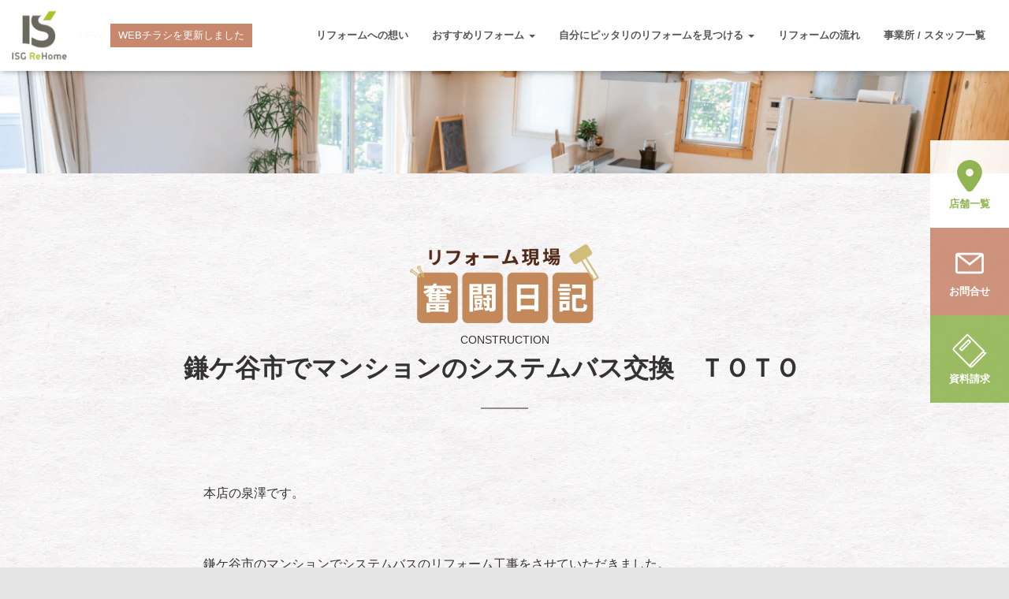

--- FILE ---
content_type: text/html; charset=UTF-8
request_url: https://www.reform.isgnet.jp/blog/%E9%8E%8C%E3%82%B1%E8%B0%B7%E5%B8%82%E3%81%A7%E3%83%9E%E3%83%B3%E3%82%B7%E3%83%A7%E3%83%B3%E3%81%AE%E3%82%B7%E3%82%B9%E3%83%86%E3%83%A0%E3%83%90%E3%82%B9%E4%BA%A4%E6%8F%9B%E3%80%80%EF%BD%94%EF%BD%8F/
body_size: 13149
content:
<!DOCTYPE html>
<html lang="ja">

<head>
<!-- Google Tag Manager -->
<script>(function(w,d,s,l,i){w[l]=w[l]||[];w[l].push({'gtm.start':
new Date().getTime(),event:'gtm.js'});var f=d.getElementsByTagName(s)[0],
j=d.createElement(s),dl=l!='dataLayer'?'&l='+l:'';j.async=true;j.src=
'https://www.googletagmanager.com/gtm.js?id='+i+dl;f.parentNode.insertBefore(j,f);
})(window,document,'script','dataLayer','GTM-P4SGDJB');</script>
<!-- End Google Tag Manager -->

	<meta charset='UTF-8'>
	<meta name="viewport" content="width=device-width, initial-scale=1">
	<meta name="thumbnail" content="https://www.reform.isgnet.jp/wp-content/uploads/2023/02/sitelogo.jpg" />
	<link rel="profile" href="http://gmpg.org/xfn/11">
			<link rel="pingback" href="https://www.reform.isgnet.jp/xmlrpc.php">
		<link rel="preconnect" href="https://fonts.googleapis.com">
	<link rel="preconnect" href="https://fonts.gstatic.com" crossorigin>
	<link href="https://fonts.googleapis.com/css2?family=Roboto:wght@100;300;400;500&display=swap" rel="stylesheet">

	<script src="https://ajax.googleapis.com/ajax/libs/jquery/3.4.1/jquery.min.js"></script>
	<script>
	$(function(){
	  $('a[href^="#"]').click(function() {
	    var speed = 500;
	    var href= jQuery(this).attr("href");
	    var target = jQuery(href == "#" || href == "" ? 'html' : href);
	    var position = target.offset().top;
	    $('body,html').animate({scrollTop:position}, speed, 'swing');
	    return false;
	  });
	});
	</script>

	<script>
		$(function () {
		  $(".js-accordion-title").on("click", function() {
			$(this).next().slideToggle(500);
			$(this).toggleClass("open",500);
		  });
		});
	</script>

	<script>
		$(function () {
		  $(".js-select-box").click(function( event ) {
			  const currentState = $(event.target).hasClass("is-open"); 
			  $(".js-select-box").removeClass("is-open");
				if(!currentState) $(event.target).addClass("is-open"); 
		  });
		});
	</script>
	<script>
	$(function() {
		$(".tab li").click(function() {
			var num = $(".tab li").index(this);
			$(".tabContent").removeClass('activeContent');
			$(".tabContent").eq(num).addClass('activeContent');
			$(".tab li").removeClass('activeContent');
			$(this).addClass('activeContent')
		});
	});
	</script>

	<script>
		(() => {
			window.onload = () => {
				const resultSection = document.getElementById('result') ? document.getElementById('result') : false;
				const navbarHeight = document.querySelector('.navbar').clientHeight;
				if (!resultSection) return;
				window.scrollTo({
					top: window.pageYOffset + resultSection.getBoundingClientRect().top - navbarHeight,
					left: 0,
					behavior: "smooth"
				});
			}
		})();
	</script>

	<script>
		document.querySelectorAll('.link_1').forEach(link => {
			link.addEventListener('touchstart', function(event) {
				const touched = this.getAttribute('data-touched') === 'true';

				if (touched) {
					// 2回目のタッチでリンクに飛ぶ
					window.location.href = this.href;
				} else {
					// 初回のタッチでエフェクトを適用
					this.classList.add('touched');
					this.setAttribute('data-touched', 'true');
					// タッチの初期化（エフェクト後にリンクを機能させるために短い遅延を追加）
					setTimeout(() => {
						this.classList.remove('touched');
					}, 600); // エフェクトが終了する時間と一致させる
				}

				// タッチイベントのデフォルト動作を無効にしない
				event.preventDefault();
			});
		});
	</script>

	<meta name='robots' content='index, follow, max-image-preview:large, max-snippet:-1, max-video-preview:-1' />

	<!-- This site is optimized with the Yoast SEO plugin v25.1 - https://yoast.com/wordpress/plugins/seo/ -->
	<title>鎌ケ谷市でマンションのシステムバス交換　ＴＯＴＯ　 | 千葉県の住宅リフォーム ISG ReHome</title>
	<meta name="description" content="本店の泉澤です。 &nbsp; 鎌ケ谷市のマンションでシステムバスのリフォーム工事をさせていただきました。" />
	<link rel="canonical" href="https://www.reform.isgnet.jp/blog/鎌ケ谷市でマンションのシステムバス交換　ｔｏ/" />
	<meta property="og:locale" content="ja_JP" />
	<meta property="og:type" content="article" />
	<meta property="og:title" content="鎌ケ谷市でマンションのシステムバス交換　ＴＯＴＯ　 | 千葉県の住宅リフォーム ISG ReHome" />
	<meta property="og:description" content="本店の泉澤です。 &nbsp; 鎌ケ谷市のマンションでシステムバスのリフォーム工事をさせていただきました。" />
	<meta property="og:url" content="https://www.reform.isgnet.jp/blog/鎌ケ谷市でマンションのシステムバス交換　ｔｏ/" />
	<meta property="og:site_name" content="千葉県の住宅リフォーム ISG ReHome" />
	<meta property="og:image" content="https://www.reform.isgnet.jp/wp-content/uploads/2024/10/kv_thumbnail.jpg" />
	<meta property="og:image:width" content="1200" />
	<meta property="og:image:height" content="675" />
	<meta property="og:image:type" content="image/jpeg" />
	<meta name="twitter:card" content="summary_large_image" />
	<script type="application/ld+json" class="yoast-schema-graph">{"@context":"https://schema.org","@graph":[{"@type":"WebPage","@id":"https://www.reform.isgnet.jp/blog/%e9%8e%8c%e3%82%b1%e8%b0%b7%e5%b8%82%e3%81%a7%e3%83%9e%e3%83%b3%e3%82%b7%e3%83%a7%e3%83%b3%e3%81%ae%e3%82%b7%e3%82%b9%e3%83%86%e3%83%a0%e3%83%90%e3%82%b9%e4%ba%a4%e6%8f%9b%e3%80%80%ef%bd%94%ef%bd%8f/","url":"https://www.reform.isgnet.jp/blog/%e9%8e%8c%e3%82%b1%e8%b0%b7%e5%b8%82%e3%81%a7%e3%83%9e%e3%83%b3%e3%82%b7%e3%83%a7%e3%83%b3%e3%81%ae%e3%82%b7%e3%82%b9%e3%83%86%e3%83%a0%e3%83%90%e3%82%b9%e4%ba%a4%e6%8f%9b%e3%80%80%ef%bd%94%ef%bd%8f/","name":"鎌ケ谷市でマンションのシステムバス交換　ＴＯＴＯ　 | 千葉県の住宅リフォーム ISG ReHome","isPartOf":{"@id":"https://www.reform.isgnet.jp/#website"},"datePublished":"2023-02-22T07:31:48+00:00","description":"本店の泉澤です。 &nbsp; 鎌ケ谷市のマンションでシステムバスのリフォーム工事をさせていただきました。","breadcrumb":{"@id":"https://www.reform.isgnet.jp/blog/%e9%8e%8c%e3%82%b1%e8%b0%b7%e5%b8%82%e3%81%a7%e3%83%9e%e3%83%b3%e3%82%b7%e3%83%a7%e3%83%b3%e3%81%ae%e3%82%b7%e3%82%b9%e3%83%86%e3%83%a0%e3%83%90%e3%82%b9%e4%ba%a4%e6%8f%9b%e3%80%80%ef%bd%94%ef%bd%8f/#breadcrumb"},"inLanguage":"ja","potentialAction":[{"@type":"ReadAction","target":["https://www.reform.isgnet.jp/blog/%e9%8e%8c%e3%82%b1%e8%b0%b7%e5%b8%82%e3%81%a7%e3%83%9e%e3%83%b3%e3%82%b7%e3%83%a7%e3%83%b3%e3%81%ae%e3%82%b7%e3%82%b9%e3%83%86%e3%83%a0%e3%83%90%e3%82%b9%e4%ba%a4%e6%8f%9b%e3%80%80%ef%bd%94%ef%bd%8f/"]}]},{"@type":"BreadcrumbList","@id":"https://www.reform.isgnet.jp/blog/%e9%8e%8c%e3%82%b1%e8%b0%b7%e5%b8%82%e3%81%a7%e3%83%9e%e3%83%b3%e3%82%b7%e3%83%a7%e3%83%b3%e3%81%ae%e3%82%b7%e3%82%b9%e3%83%86%e3%83%a0%e3%83%90%e3%82%b9%e4%ba%a4%e6%8f%9b%e3%80%80%ef%bd%94%ef%bd%8f/#breadcrumb","itemListElement":[{"@type":"ListItem","position":1,"name":"ホーム","item":"https://www.reform.isgnet.jp/"},{"@type":"ListItem","position":2,"name":"ブログ","item":"https://www.reform.isgnet.jp/blog/"},{"@type":"ListItem","position":3,"name":"鎌ケ谷市でマンションのシステムバス交換　ＴＯＴＯ　"}]},{"@type":"WebSite","@id":"https://www.reform.isgnet.jp/#website","url":"https://www.reform.isgnet.jp/","name":"千葉県の住宅リフォーム ISG ReHome","description":"ISGリフォームは、風呂（浴室）・洗面（洗面所）・トイレ・キッチンなどの水回りのリフォーム、ドローンを使った点検による屋根・外壁のリフォーム、断熱性・気密性を見直し、低燃費・省エネルギーで光熱費削減が可能な住まいへのリフォームまで、幅広く行っています。","publisher":{"@id":"https://www.reform.isgnet.jp/#organization"},"potentialAction":[{"@type":"SearchAction","target":{"@type":"EntryPoint","urlTemplate":"https://www.reform.isgnet.jp/?s={search_term_string}"},"query-input":{"@type":"PropertyValueSpecification","valueRequired":true,"valueName":"search_term_string"}}],"inLanguage":"ja"},{"@type":"Organization","@id":"https://www.reform.isgnet.jp/#organization","name":"千葉県の住宅リフォーム ISG ReHome","url":"https://www.reform.isgnet.jp/","logo":{"@type":"ImageObject","inLanguage":"ja","@id":"https://www.reform.isgnet.jp/#/schema/logo/image/","url":"https://www.reform.isgnet.jp/wp-content/uploads/2023/02/site_logo.png","contentUrl":"https://www.reform.isgnet.jp/wp-content/uploads/2023/02/site_logo.png","width":150,"height":150,"caption":"千葉県の住宅リフォーム ISG ReHome"},"image":{"@id":"https://www.reform.isgnet.jp/#/schema/logo/image/"}}]}</script>
	<!-- / Yoast SEO plugin. -->


<link rel='dns-prefetch' href='//fonts.googleapis.com' />
<link rel="alternate" type="application/rss+xml" title="千葉県の住宅リフォーム ISG ReHome &raquo; フィード" href="https://www.reform.isgnet.jp/feed/" />
<link rel="alternate" type="application/rss+xml" title="千葉県の住宅リフォーム ISG ReHome &raquo; コメントフィード" href="https://www.reform.isgnet.jp/comments/feed/" />
<link rel="alternate" type="application/rss+xml" title="千葉県の住宅リフォーム ISG ReHome &raquo; 鎌ケ谷市でマンションのシステムバス交換　ＴＯＴＯ　 のコメントのフィード" href="https://www.reform.isgnet.jp/blog/%e9%8e%8c%e3%82%b1%e8%b0%b7%e5%b8%82%e3%81%a7%e3%83%9e%e3%83%b3%e3%82%b7%e3%83%a7%e3%83%b3%e3%81%ae%e3%82%b7%e3%82%b9%e3%83%86%e3%83%a0%e3%83%90%e3%82%b9%e4%ba%a4%e6%8f%9b%e3%80%80%ef%bd%94%ef%bd%8f/feed/" />
<script type="text/javascript">
/* <![CDATA[ */
window._wpemojiSettings = {"baseUrl":"https:\/\/s.w.org\/images\/core\/emoji\/15.0.3\/72x72\/","ext":".png","svgUrl":"https:\/\/s.w.org\/images\/core\/emoji\/15.0.3\/svg\/","svgExt":".svg","source":{"concatemoji":"https:\/\/www.reform.isgnet.jp\/wp-includes\/js\/wp-emoji-release.min.js?ver=6.6.2"}};
/*! This file is auto-generated */
!function(i,n){var o,s,e;function c(e){try{var t={supportTests:e,timestamp:(new Date).valueOf()};sessionStorage.setItem(o,JSON.stringify(t))}catch(e){}}function p(e,t,n){e.clearRect(0,0,e.canvas.width,e.canvas.height),e.fillText(t,0,0);var t=new Uint32Array(e.getImageData(0,0,e.canvas.width,e.canvas.height).data),r=(e.clearRect(0,0,e.canvas.width,e.canvas.height),e.fillText(n,0,0),new Uint32Array(e.getImageData(0,0,e.canvas.width,e.canvas.height).data));return t.every(function(e,t){return e===r[t]})}function u(e,t,n){switch(t){case"flag":return n(e,"\ud83c\udff3\ufe0f\u200d\u26a7\ufe0f","\ud83c\udff3\ufe0f\u200b\u26a7\ufe0f")?!1:!n(e,"\ud83c\uddfa\ud83c\uddf3","\ud83c\uddfa\u200b\ud83c\uddf3")&&!n(e,"\ud83c\udff4\udb40\udc67\udb40\udc62\udb40\udc65\udb40\udc6e\udb40\udc67\udb40\udc7f","\ud83c\udff4\u200b\udb40\udc67\u200b\udb40\udc62\u200b\udb40\udc65\u200b\udb40\udc6e\u200b\udb40\udc67\u200b\udb40\udc7f");case"emoji":return!n(e,"\ud83d\udc26\u200d\u2b1b","\ud83d\udc26\u200b\u2b1b")}return!1}function f(e,t,n){var r="undefined"!=typeof WorkerGlobalScope&&self instanceof WorkerGlobalScope?new OffscreenCanvas(300,150):i.createElement("canvas"),a=r.getContext("2d",{willReadFrequently:!0}),o=(a.textBaseline="top",a.font="600 32px Arial",{});return e.forEach(function(e){o[e]=t(a,e,n)}),o}function t(e){var t=i.createElement("script");t.src=e,t.defer=!0,i.head.appendChild(t)}"undefined"!=typeof Promise&&(o="wpEmojiSettingsSupports",s=["flag","emoji"],n.supports={everything:!0,everythingExceptFlag:!0},e=new Promise(function(e){i.addEventListener("DOMContentLoaded",e,{once:!0})}),new Promise(function(t){var n=function(){try{var e=JSON.parse(sessionStorage.getItem(o));if("object"==typeof e&&"number"==typeof e.timestamp&&(new Date).valueOf()<e.timestamp+604800&&"object"==typeof e.supportTests)return e.supportTests}catch(e){}return null}();if(!n){if("undefined"!=typeof Worker&&"undefined"!=typeof OffscreenCanvas&&"undefined"!=typeof URL&&URL.createObjectURL&&"undefined"!=typeof Blob)try{var e="postMessage("+f.toString()+"("+[JSON.stringify(s),u.toString(),p.toString()].join(",")+"));",r=new Blob([e],{type:"text/javascript"}),a=new Worker(URL.createObjectURL(r),{name:"wpTestEmojiSupports"});return void(a.onmessage=function(e){c(n=e.data),a.terminate(),t(n)})}catch(e){}c(n=f(s,u,p))}t(n)}).then(function(e){for(var t in e)n.supports[t]=e[t],n.supports.everything=n.supports.everything&&n.supports[t],"flag"!==t&&(n.supports.everythingExceptFlag=n.supports.everythingExceptFlag&&n.supports[t]);n.supports.everythingExceptFlag=n.supports.everythingExceptFlag&&!n.supports.flag,n.DOMReady=!1,n.readyCallback=function(){n.DOMReady=!0}}).then(function(){return e}).then(function(){var e;n.supports.everything||(n.readyCallback(),(e=n.source||{}).concatemoji?t(e.concatemoji):e.wpemoji&&e.twemoji&&(t(e.twemoji),t(e.wpemoji)))}))}((window,document),window._wpemojiSettings);
/* ]]> */
</script>
<style id='wp-emoji-styles-inline-css' type='text/css'>

	img.wp-smiley, img.emoji {
		display: inline !important;
		border: none !important;
		box-shadow: none !important;
		height: 1em !important;
		width: 1em !important;
		margin: 0 0.07em !important;
		vertical-align: -0.1em !important;
		background: none !important;
		padding: 0 !important;
	}
</style>
<link rel='stylesheet' id='wp-block-library-css' href='https://www.reform.isgnet.jp/wp-includes/css/dist/block-library/style.min.css?ver=6.6.2' type='text/css' media='all' />
<style id='safe-svg-svg-icon-style-inline-css' type='text/css'>
.safe-svg-cover{text-align:center}.safe-svg-cover .safe-svg-inside{display:inline-block;max-width:100%}.safe-svg-cover svg{height:100%;max-height:100%;max-width:100%;width:100%}

</style>
<style id='classic-theme-styles-inline-css' type='text/css'>
/*! This file is auto-generated */
.wp-block-button__link{color:#fff;background-color:#32373c;border-radius:9999px;box-shadow:none;text-decoration:none;padding:calc(.667em + 2px) calc(1.333em + 2px);font-size:1.125em}.wp-block-file__button{background:#32373c;color:#fff;text-decoration:none}
</style>
<style id='global-styles-inline-css' type='text/css'>
:root{--wp--preset--aspect-ratio--square: 1;--wp--preset--aspect-ratio--4-3: 4/3;--wp--preset--aspect-ratio--3-4: 3/4;--wp--preset--aspect-ratio--3-2: 3/2;--wp--preset--aspect-ratio--2-3: 2/3;--wp--preset--aspect-ratio--16-9: 16/9;--wp--preset--aspect-ratio--9-16: 9/16;--wp--preset--color--black: #000000;--wp--preset--color--cyan-bluish-gray: #abb8c3;--wp--preset--color--white: #ffffff;--wp--preset--color--pale-pink: #f78da7;--wp--preset--color--vivid-red: #cf2e2e;--wp--preset--color--luminous-vivid-orange: #ff6900;--wp--preset--color--luminous-vivid-amber: #fcb900;--wp--preset--color--light-green-cyan: #7bdcb5;--wp--preset--color--vivid-green-cyan: #00d084;--wp--preset--color--pale-cyan-blue: #8ed1fc;--wp--preset--color--vivid-cyan-blue: #0693e3;--wp--preset--color--vivid-purple: #9b51e0;--wp--preset--color--accent: #98bc4d;--wp--preset--color--background-color: #E5E5E5;--wp--preset--color--header-gradient: #afcd3c;--wp--preset--gradient--vivid-cyan-blue-to-vivid-purple: linear-gradient(135deg,rgba(6,147,227,1) 0%,rgb(155,81,224) 100%);--wp--preset--gradient--light-green-cyan-to-vivid-green-cyan: linear-gradient(135deg,rgb(122,220,180) 0%,rgb(0,208,130) 100%);--wp--preset--gradient--luminous-vivid-amber-to-luminous-vivid-orange: linear-gradient(135deg,rgba(252,185,0,1) 0%,rgba(255,105,0,1) 100%);--wp--preset--gradient--luminous-vivid-orange-to-vivid-red: linear-gradient(135deg,rgba(255,105,0,1) 0%,rgb(207,46,46) 100%);--wp--preset--gradient--very-light-gray-to-cyan-bluish-gray: linear-gradient(135deg,rgb(238,238,238) 0%,rgb(169,184,195) 100%);--wp--preset--gradient--cool-to-warm-spectrum: linear-gradient(135deg,rgb(74,234,220) 0%,rgb(151,120,209) 20%,rgb(207,42,186) 40%,rgb(238,44,130) 60%,rgb(251,105,98) 80%,rgb(254,248,76) 100%);--wp--preset--gradient--blush-light-purple: linear-gradient(135deg,rgb(255,206,236) 0%,rgb(152,150,240) 100%);--wp--preset--gradient--blush-bordeaux: linear-gradient(135deg,rgb(254,205,165) 0%,rgb(254,45,45) 50%,rgb(107,0,62) 100%);--wp--preset--gradient--luminous-dusk: linear-gradient(135deg,rgb(255,203,112) 0%,rgb(199,81,192) 50%,rgb(65,88,208) 100%);--wp--preset--gradient--pale-ocean: linear-gradient(135deg,rgb(255,245,203) 0%,rgb(182,227,212) 50%,rgb(51,167,181) 100%);--wp--preset--gradient--electric-grass: linear-gradient(135deg,rgb(202,248,128) 0%,rgb(113,206,126) 100%);--wp--preset--gradient--midnight: linear-gradient(135deg,rgb(2,3,129) 0%,rgb(40,116,252) 100%);--wp--preset--font-size--small: 13px;--wp--preset--font-size--medium: 20px;--wp--preset--font-size--large: 36px;--wp--preset--font-size--x-large: 42px;--wp--preset--spacing--20: 0.44rem;--wp--preset--spacing--30: 0.67rem;--wp--preset--spacing--40: 1rem;--wp--preset--spacing--50: 1.5rem;--wp--preset--spacing--60: 2.25rem;--wp--preset--spacing--70: 3.38rem;--wp--preset--spacing--80: 5.06rem;--wp--preset--shadow--natural: 6px 6px 9px rgba(0, 0, 0, 0.2);--wp--preset--shadow--deep: 12px 12px 50px rgba(0, 0, 0, 0.4);--wp--preset--shadow--sharp: 6px 6px 0px rgba(0, 0, 0, 0.2);--wp--preset--shadow--outlined: 6px 6px 0px -3px rgba(255, 255, 255, 1), 6px 6px rgba(0, 0, 0, 1);--wp--preset--shadow--crisp: 6px 6px 0px rgba(0, 0, 0, 1);}:where(.is-layout-flex){gap: 0.5em;}:where(.is-layout-grid){gap: 0.5em;}body .is-layout-flex{display: flex;}.is-layout-flex{flex-wrap: wrap;align-items: center;}.is-layout-flex > :is(*, div){margin: 0;}body .is-layout-grid{display: grid;}.is-layout-grid > :is(*, div){margin: 0;}:where(.wp-block-columns.is-layout-flex){gap: 2em;}:where(.wp-block-columns.is-layout-grid){gap: 2em;}:where(.wp-block-post-template.is-layout-flex){gap: 1.25em;}:where(.wp-block-post-template.is-layout-grid){gap: 1.25em;}.has-black-color{color: var(--wp--preset--color--black) !important;}.has-cyan-bluish-gray-color{color: var(--wp--preset--color--cyan-bluish-gray) !important;}.has-white-color{color: var(--wp--preset--color--white) !important;}.has-pale-pink-color{color: var(--wp--preset--color--pale-pink) !important;}.has-vivid-red-color{color: var(--wp--preset--color--vivid-red) !important;}.has-luminous-vivid-orange-color{color: var(--wp--preset--color--luminous-vivid-orange) !important;}.has-luminous-vivid-amber-color{color: var(--wp--preset--color--luminous-vivid-amber) !important;}.has-light-green-cyan-color{color: var(--wp--preset--color--light-green-cyan) !important;}.has-vivid-green-cyan-color{color: var(--wp--preset--color--vivid-green-cyan) !important;}.has-pale-cyan-blue-color{color: var(--wp--preset--color--pale-cyan-blue) !important;}.has-vivid-cyan-blue-color{color: var(--wp--preset--color--vivid-cyan-blue) !important;}.has-vivid-purple-color{color: var(--wp--preset--color--vivid-purple) !important;}.has-black-background-color{background-color: var(--wp--preset--color--black) !important;}.has-cyan-bluish-gray-background-color{background-color: var(--wp--preset--color--cyan-bluish-gray) !important;}.has-white-background-color{background-color: var(--wp--preset--color--white) !important;}.has-pale-pink-background-color{background-color: var(--wp--preset--color--pale-pink) !important;}.has-vivid-red-background-color{background-color: var(--wp--preset--color--vivid-red) !important;}.has-luminous-vivid-orange-background-color{background-color: var(--wp--preset--color--luminous-vivid-orange) !important;}.has-luminous-vivid-amber-background-color{background-color: var(--wp--preset--color--luminous-vivid-amber) !important;}.has-light-green-cyan-background-color{background-color: var(--wp--preset--color--light-green-cyan) !important;}.has-vivid-green-cyan-background-color{background-color: var(--wp--preset--color--vivid-green-cyan) !important;}.has-pale-cyan-blue-background-color{background-color: var(--wp--preset--color--pale-cyan-blue) !important;}.has-vivid-cyan-blue-background-color{background-color: var(--wp--preset--color--vivid-cyan-blue) !important;}.has-vivid-purple-background-color{background-color: var(--wp--preset--color--vivid-purple) !important;}.has-black-border-color{border-color: var(--wp--preset--color--black) !important;}.has-cyan-bluish-gray-border-color{border-color: var(--wp--preset--color--cyan-bluish-gray) !important;}.has-white-border-color{border-color: var(--wp--preset--color--white) !important;}.has-pale-pink-border-color{border-color: var(--wp--preset--color--pale-pink) !important;}.has-vivid-red-border-color{border-color: var(--wp--preset--color--vivid-red) !important;}.has-luminous-vivid-orange-border-color{border-color: var(--wp--preset--color--luminous-vivid-orange) !important;}.has-luminous-vivid-amber-border-color{border-color: var(--wp--preset--color--luminous-vivid-amber) !important;}.has-light-green-cyan-border-color{border-color: var(--wp--preset--color--light-green-cyan) !important;}.has-vivid-green-cyan-border-color{border-color: var(--wp--preset--color--vivid-green-cyan) !important;}.has-pale-cyan-blue-border-color{border-color: var(--wp--preset--color--pale-cyan-blue) !important;}.has-vivid-cyan-blue-border-color{border-color: var(--wp--preset--color--vivid-cyan-blue) !important;}.has-vivid-purple-border-color{border-color: var(--wp--preset--color--vivid-purple) !important;}.has-vivid-cyan-blue-to-vivid-purple-gradient-background{background: var(--wp--preset--gradient--vivid-cyan-blue-to-vivid-purple) !important;}.has-light-green-cyan-to-vivid-green-cyan-gradient-background{background: var(--wp--preset--gradient--light-green-cyan-to-vivid-green-cyan) !important;}.has-luminous-vivid-amber-to-luminous-vivid-orange-gradient-background{background: var(--wp--preset--gradient--luminous-vivid-amber-to-luminous-vivid-orange) !important;}.has-luminous-vivid-orange-to-vivid-red-gradient-background{background: var(--wp--preset--gradient--luminous-vivid-orange-to-vivid-red) !important;}.has-very-light-gray-to-cyan-bluish-gray-gradient-background{background: var(--wp--preset--gradient--very-light-gray-to-cyan-bluish-gray) !important;}.has-cool-to-warm-spectrum-gradient-background{background: var(--wp--preset--gradient--cool-to-warm-spectrum) !important;}.has-blush-light-purple-gradient-background{background: var(--wp--preset--gradient--blush-light-purple) !important;}.has-blush-bordeaux-gradient-background{background: var(--wp--preset--gradient--blush-bordeaux) !important;}.has-luminous-dusk-gradient-background{background: var(--wp--preset--gradient--luminous-dusk) !important;}.has-pale-ocean-gradient-background{background: var(--wp--preset--gradient--pale-ocean) !important;}.has-electric-grass-gradient-background{background: var(--wp--preset--gradient--electric-grass) !important;}.has-midnight-gradient-background{background: var(--wp--preset--gradient--midnight) !important;}.has-small-font-size{font-size: var(--wp--preset--font-size--small) !important;}.has-medium-font-size{font-size: var(--wp--preset--font-size--medium) !important;}.has-large-font-size{font-size: var(--wp--preset--font-size--large) !important;}.has-x-large-font-size{font-size: var(--wp--preset--font-size--x-large) !important;}
:where(.wp-block-post-template.is-layout-flex){gap: 1.25em;}:where(.wp-block-post-template.is-layout-grid){gap: 1.25em;}
:where(.wp-block-columns.is-layout-flex){gap: 2em;}:where(.wp-block-columns.is-layout-grid){gap: 2em;}
:root :where(.wp-block-pullquote){font-size: 1.5em;line-height: 1.6;}
</style>
<link rel='stylesheet' id='wpos-slick-style-css' href='https://www.reform.isgnet.jp/wp-content/plugins/wp-responsive-recent-post-slider/assets/css/slick.css?ver=3.6.4' type='text/css' media='all' />
<link rel='stylesheet' id='wppsac-public-style-css' href='https://www.reform.isgnet.jp/wp-content/plugins/wp-responsive-recent-post-slider/assets/css/recent-post-style.css?ver=3.6.4' type='text/css' media='all' />
<link rel='stylesheet' id='bootstrap-css' href='https://www.reform.isgnet.jp/wp-content/themes/hestia/assets/bootstrap/css/bootstrap.min.css?ver=1.0.2' type='text/css' media='all' />
<link rel='stylesheet' id='hestia-font-sizes-css' href='https://www.reform.isgnet.jp/wp-content/themes/hestia/assets/css/font-sizes.min.css?ver=3.0.27' type='text/css' media='all' />
<link rel='stylesheet' id='hestia_style-css' href='https://www.reform.isgnet.jp/wp-content/themes/hestia/style.min.css?ver=3.0.27' type='text/css' media='all' />
<style id='hestia_style-inline-css' type='text/css'>
.hestia-top-bar,.hestia-top-bar .widget.widget_shopping_cart .cart_list{background-color:#363537}.hestia-top-bar .widget .label-floating input[type=search]:-webkit-autofill{-webkit-box-shadow:inset 0 0 0 9999px #363537}.hestia-top-bar,.hestia-top-bar .widget .label-floating input[type=search],.hestia-top-bar .widget.widget_search form.form-group:before,.hestia-top-bar .widget.widget_product_search form.form-group:before,.hestia-top-bar .widget.widget_shopping_cart:before{color:#fff}.hestia-top-bar .widget .label-floating input[type=search]{-webkit-text-fill-color:#fff !important}.hestia-top-bar div.widget.widget_shopping_cart:before,.hestia-top-bar .widget.widget_product_search form.form-group:before,.hestia-top-bar .widget.widget_search form.form-group:before{background-color:#fff}.hestia-top-bar a,.hestia-top-bar .top-bar-nav li a{color:#fff}.hestia-top-bar ul li a[href*="mailto:"]:before,.hestia-top-bar ul li a[href*="tel:"]:before{background-color:#fff}.hestia-top-bar a:hover,.hestia-top-bar .top-bar-nav li a:hover{color:#eee}.hestia-top-bar ul li:hover a[href*="mailto:"]:before,.hestia-top-bar ul li:hover a[href*="tel:"]:before{background-color:#eee}
a,.navbar .dropdown-menu li:hover>a,.navbar .dropdown-menu li:focus>a,.navbar .dropdown-menu li:active>a,.navbar .navbar-nav>li .dropdown-menu li:hover>a,body:not(.home) .navbar-default .navbar-nav>.active:not(.btn)>a,body:not(.home) .navbar-default .navbar-nav>.active:not(.btn)>a:hover,body:not(.home) .navbar-default .navbar-nav>.active:not(.btn)>a:focus,a:hover,.card-blog a.moretag:hover,.card-blog a.more-link:hover,.widget a:hover,.has-text-color.has-accent-color,p.has-text-color a{color:#98bc4d}.svg-text-color{fill:#98bc4d}.pagination span.current,.pagination span.current:focus,.pagination span.current:hover{border-color:#98bc4d}button,button:hover,.woocommerce .track_order button[type="submit"],.woocommerce .track_order button[type="submit"]:hover,div.wpforms-container .wpforms-form button[type=submit].wpforms-submit,div.wpforms-container .wpforms-form button[type=submit].wpforms-submit:hover,input[type="button"],input[type="button"]:hover,input[type="submit"],input[type="submit"]:hover,input#searchsubmit,.pagination span.current,.pagination span.current:focus,.pagination span.current:hover,.btn.btn-primary,.btn.btn-primary:link,.btn.btn-primary:hover,.btn.btn-primary:focus,.btn.btn-primary:active,.btn.btn-primary.active,.btn.btn-primary.active:focus,.btn.btn-primary.active:hover,.btn.btn-primary:active:hover,.btn.btn-primary:active:focus,.btn.btn-primary:active:hover,.hestia-sidebar-open.btn.btn-rose,.hestia-sidebar-close.btn.btn-rose,.hestia-sidebar-open.btn.btn-rose:hover,.hestia-sidebar-close.btn.btn-rose:hover,.hestia-sidebar-open.btn.btn-rose:focus,.hestia-sidebar-close.btn.btn-rose:focus,.label.label-primary,.hestia-work .portfolio-item:nth-child(6n+1) .label,.nav-cart .nav-cart-content .widget .buttons .button,.has-accent-background-color[class*="has-background"]{background-color:#98bc4d}@media(max-width:768px){.navbar-default .navbar-nav>li>a:hover,.navbar-default .navbar-nav>li>a:focus,.navbar .navbar-nav .dropdown .dropdown-menu li a:hover,.navbar .navbar-nav .dropdown .dropdown-menu li a:focus,.navbar button.navbar-toggle:hover,.navbar .navbar-nav li:hover>a i{color:#98bc4d}}body:not(.woocommerce-page) button:not([class^="fl-"]):not(.hestia-scroll-to-top):not(.navbar-toggle):not(.close),body:not(.woocommerce-page) .button:not([class^="fl-"]):not(hestia-scroll-to-top):not(.navbar-toggle):not(.add_to_cart_button):not(.product_type_grouped):not(.product_type_external),div.wpforms-container .wpforms-form button[type=submit].wpforms-submit,input[type="submit"],input[type="button"],.btn.btn-primary,.widget_product_search button[type="submit"],.hestia-sidebar-open.btn.btn-rose,.hestia-sidebar-close.btn.btn-rose,.everest-forms button[type=submit].everest-forms-submit-button{-webkit-box-shadow:0 2px 2px 0 rgba(152,188,77,0.14),0 3px 1px -2px rgba(152,188,77,0.2),0 1px 5px 0 rgba(152,188,77,0.12);box-shadow:0 2px 2px 0 rgba(152,188,77,0.14),0 3px 1px -2px rgba(152,188,77,0.2),0 1px 5px 0 rgba(152,188,77,0.12)}.card .header-primary,.card .content-primary,.everest-forms button[type=submit].everest-forms-submit-button{background:#98bc4d}body:not(.woocommerce-page) .button:not([class^="fl-"]):not(.hestia-scroll-to-top):not(.navbar-toggle):not(.add_to_cart_button):hover,body:not(.woocommerce-page) button:not([class^="fl-"]):not(.hestia-scroll-to-top):not(.navbar-toggle):not(.close):hover,div.wpforms-container .wpforms-form button[type=submit].wpforms-submit:hover,input[type="submit"]:hover,input[type="button"]:hover,input#searchsubmit:hover,.widget_product_search button[type="submit"]:hover,.pagination span.current,.btn.btn-primary:hover,.btn.btn-primary:focus,.btn.btn-primary:active,.btn.btn-primary.active,.btn.btn-primary:active:focus,.btn.btn-primary:active:hover,.hestia-sidebar-open.btn.btn-rose:hover,.hestia-sidebar-close.btn.btn-rose:hover,.pagination span.current:hover,.everest-forms button[type=submit].everest-forms-submit-button:hover,.everest-forms button[type=submit].everest-forms-submit-button:focus,.everest-forms button[type=submit].everest-forms-submit-button:active{-webkit-box-shadow:0 14px 26px -12px rgba(152,188,77,0.42),0 4px 23px 0 rgba(0,0,0,0.12),0 8px 10px -5px rgba(152,188,77,0.2);box-shadow:0 14px 26px -12px rgba(152,188,77,0.42),0 4px 23px 0 rgba(0,0,0,0.12),0 8px 10px -5px rgba(152,188,77,0.2);color:#fff}.form-group.is-focused .form-control{background-image:-webkit-gradient(linear,left top,left bottom,from(#98bc4d),to(#98bc4d)),-webkit-gradient(linear,left top,left bottom,from(#d2d2d2),to(#d2d2d2));background-image:-webkit-linear-gradient(linear,left top,left bottom,from(#98bc4d),to(#98bc4d)),-webkit-linear-gradient(linear,left top,left bottom,from(#d2d2d2),to(#d2d2d2));background-image:linear-gradient(linear,left top,left bottom,from(#98bc4d),to(#98bc4d)),linear-gradient(linear,left top,left bottom,from(#d2d2d2),to(#d2d2d2))}.navbar:not(.navbar-transparent) li:not(.btn):hover>a,.navbar li.on-section:not(.btn)>a,.navbar.full-screen-menu.navbar-transparent li:not(.btn):hover>a,.navbar.full-screen-menu .navbar-toggle:hover,.navbar:not(.navbar-transparent) .nav-cart:hover,.navbar:not(.navbar-transparent) .hestia-toggle-search:hover{color:#98bc4d}.header-filter-gradient{background:linear-gradient(45deg,rgba(175,205,60,1) 0,rgb(241,233,39) 100%)}.has-text-color.has-header-gradient-color{color:#afcd3c}.has-header-gradient-background-color[class*="has-background"]{background-color:#afcd3c}.has-text-color.has-background-color-color{color:#E5E5E5}.has-background-color-background-color[class*="has-background"]{background-color:#E5E5E5}
.btn.btn-primary:not(.colored-button):not(.btn-left):not(.btn-right):not(.btn-just-icon):not(.menu-item),input[type="submit"]:not(.search-submit),body:not(.woocommerce-account) .woocommerce .button.woocommerce-Button,.woocommerce .product button.button,.woocommerce .product button.button.alt,.woocommerce .product #respond input#submit,.woocommerce-cart .blog-post .woocommerce .cart-collaterals .cart_totals .checkout-button,.woocommerce-checkout #payment #place_order,.woocommerce-account.woocommerce-page button.button,.woocommerce .track_order button[type="submit"],.nav-cart .nav-cart-content .widget .buttons .button,.woocommerce a.button.wc-backward,body.woocommerce .wccm-catalog-item a.button,body.woocommerce a.wccm-button.button,form.woocommerce-form-coupon button.button,div.wpforms-container .wpforms-form button[type=submit].wpforms-submit,div.woocommerce a.button.alt,div.woocommerce table.my_account_orders .button,.btn.colored-button,.btn.btn-left,.btn.btn-right,.btn:not(.colored-button):not(.btn-left):not(.btn-right):not(.btn-just-icon):not(.menu-item):not(.hestia-sidebar-open):not(.hestia-sidebar-close){padding-top:15px;padding-bottom:15px;padding-left:33px;padding-right:33px}
.btn.btn-primary:not(.colored-button):not(.btn-left):not(.btn-right):not(.btn-just-icon):not(.menu-item),input[type="submit"]:not(.search-submit),body:not(.woocommerce-account) .woocommerce .button.woocommerce-Button,.woocommerce .product button.button,.woocommerce .product button.button.alt,.woocommerce .product #respond input#submit,.woocommerce-cart .blog-post .woocommerce .cart-collaterals .cart_totals .checkout-button,.woocommerce-checkout #payment #place_order,.woocommerce-account.woocommerce-page button.button,.woocommerce .track_order button[type="submit"],.nav-cart .nav-cart-content .widget .buttons .button,.woocommerce a.button.wc-backward,body.woocommerce .wccm-catalog-item a.button,body.woocommerce a.wccm-button.button,form.woocommerce-form-coupon button.button,div.wpforms-container .wpforms-form button[type=submit].wpforms-submit,div.woocommerce a.button.alt,div.woocommerce table.my_account_orders .button,input[type="submit"].search-submit,.hestia-view-cart-wrapper .added_to_cart.wc-forward,.woocommerce-product-search button,.woocommerce-cart .actions .button,#secondary div[id^=woocommerce_price_filter] .button,.woocommerce div[id^=woocommerce_widget_cart].widget .buttons .button,.searchform input[type=submit],.searchform button,.search-form:not(.media-toolbar-primary) input[type=submit],.search-form:not(.media-toolbar-primary) button,.woocommerce-product-search input[type=submit],.btn.colored-button,.btn.btn-left,.btn.btn-right,.btn:not(.colored-button):not(.btn-left):not(.btn-right):not(.btn-just-icon):not(.menu-item):not(.hestia-sidebar-open):not(.hestia-sidebar-close){border-radius:3px}
@media(min-width:769px){.page-header.header-small .hestia-title,.page-header.header-small .title,h1.hestia-title.title-in-content,.main article.section .has-title-font-size{font-size:42px}}
</style>
<link rel='stylesheet' id='hestia_fonts-css' href='https://fonts.googleapis.com/css?family=Roboto%3A300%2C400%2C500%2C700%7CRoboto+Slab%3A400%2C700&#038;subset=latin%2Clatin-ext&#038;ver=3.0.27' type='text/css' media='all' />
<link rel='stylesheet' id='tablepress-default-css' href='https://www.reform.isgnet.jp/wp-content/plugins/tablepress/css/build/default.css?ver=3.1.2' type='text/css' media='all' />
<script type="text/javascript" src="https://www.reform.isgnet.jp/wp-includes/js/jquery/jquery.min.js?ver=3.7.1" id="jquery-core-js"></script>
<script type="text/javascript" src="https://www.reform.isgnet.jp/wp-includes/js/jquery/jquery-migrate.min.js?ver=3.4.1" id="jquery-migrate-js"></script>
<link rel="https://api.w.org/" href="https://www.reform.isgnet.jp/wp-json/" /><link rel="alternate" title="JSON" type="application/json" href="https://www.reform.isgnet.jp/wp-json/wp/v2/blog/5406" /><link rel="EditURI" type="application/rsd+xml" title="RSD" href="https://www.reform.isgnet.jp/xmlrpc.php?rsd" />
<meta name="generator" content="WordPress 6.6.2" />
<link rel='shortlink' href='https://www.reform.isgnet.jp/?p=5406' />
<link rel="alternate" title="oEmbed (JSON)" type="application/json+oembed" href="https://www.reform.isgnet.jp/wp-json/oembed/1.0/embed?url=https%3A%2F%2Fwww.reform.isgnet.jp%2Fblog%2F%25e9%258e%258c%25e3%2582%25b1%25e8%25b0%25b7%25e5%25b8%2582%25e3%2581%25a7%25e3%2583%259e%25e3%2583%25b3%25e3%2582%25b7%25e3%2583%25a7%25e3%2583%25b3%25e3%2581%25ae%25e3%2582%25b7%25e3%2582%25b9%25e3%2583%2586%25e3%2583%25a0%25e3%2583%2590%25e3%2582%25b9%25e4%25ba%25a4%25e6%258f%259b%25e3%2580%2580%25ef%25bd%2594%25ef%25bd%258f%2F" />
<link rel="alternate" title="oEmbed (XML)" type="text/xml+oembed" href="https://www.reform.isgnet.jp/wp-json/oembed/1.0/embed?url=https%3A%2F%2Fwww.reform.isgnet.jp%2Fblog%2F%25e9%258e%258c%25e3%2582%25b1%25e8%25b0%25b7%25e5%25b8%2582%25e3%2581%25a7%25e3%2583%259e%25e3%2583%25b3%25e3%2582%25b7%25e3%2583%25a7%25e3%2583%25b3%25e3%2581%25ae%25e3%2582%25b7%25e3%2582%25b9%25e3%2583%2586%25e3%2583%25a0%25e3%2583%2590%25e3%2582%25b9%25e4%25ba%25a4%25e6%258f%259b%25e3%2580%2580%25ef%25bd%2594%25ef%25bd%258f%2F&#038;format=xml" />
<link rel="icon" href="https://www.reform.isgnet.jp/wp-content/uploads/2023/02/icon_logo.jpg" sizes="32x32" />
<link rel="icon" href="https://www.reform.isgnet.jp/wp-content/uploads/2023/02/icon_logo.jpg" sizes="192x192" />
<link rel="apple-touch-icon" href="https://www.reform.isgnet.jp/wp-content/uploads/2023/02/icon_logo.jpg" />
<meta name="msapplication-TileImage" content="https://www.reform.isgnet.jp/wp-content/uploads/2023/02/icon_logo.jpg" />
</head>

<body class="blog-template-default single single-blog postid-5406 wp-custom-logo blog-post header-layout-default">
<!-- Google Tag Manager (noscript) -->
<noscript><iframe src="https://www.googletagmanager.com/ns.html?id=GTM-P4SGDJB"
height="0" width="0" style="display:none;visibility:hidden"></iframe></noscript>
<!-- End Google Tag Manager (noscript) -->


<div id="update_cont">
    <p class="updated_default"><span class="blinking">NEW</span><a href="https://www.reform.isgnet.jp/?_gl=1%2A11nyity%2A_gcl_au%2ANDY2NjY5Mjk4LjE3Njg0NDA3Nzk.">WEBチラシを更新しました</a></p>
</div>


		<div class="wrapper post-5406 blog type-blog status-publish hentry representative-s-izumizawa blogcate-izumizawa blog_type-construction-work default ">
		<header class="header ">
			<div style="display: none"></div>		<nav class="navbar navbar-default navbar-fixed-top  no-slider hestia_left navbar-not-transparent">
						<div class="container">
						<div class="navbar-header">
			<div class="title-logo-wrapper">
				<a class="navbar-brand" href="https://www.reform.isgnet.jp/"
						title="千葉県の住宅リフォーム ISG ReHome">
					<img  src="https://www.reform.isgnet.jp/wp-content/uploads/2023/02/site_logo.png" alt="千葉県の住宅リフォーム ISG ReHome" width="150" height="150"></a>
			</div>
								<div class="navbar-toggle-wrapper">
						<button type="button" class="navbar-toggle" data-toggle="collapse" data-target="#main-navigation">
				<span class="icon-bar"></span>
				<span class="icon-bar"></span>
				<span class="icon-bar"></span>
				<span class="sr-only">ナビゲーションを切り替え</span>
			</button>
					</div>
				</div>
		<div id="main-navigation" class="collapse navbar-collapse"><ul id="menu-%e3%83%a1%e3%82%a4%e3%83%b3%e3%83%a1%e3%83%8b%e3%83%a5%e3%83%bc" class="nav navbar-nav"><li id="menu-item-626" class="menu-item menu-item-type-post_type menu-item-object-page menu-item-626"><a title="リフォームへの想い" href="https://www.reform.isgnet.jp/concept/">リフォームへの想い</a></li>
<li id="menu-item-515" class="menu-item menu-item-type-post_type menu-item-object-page menu-item-has-children menu-item-515 dropdown"><a title="おすすめリフォーム" href="https://www.reform.isgnet.jp/plan/" class="dropdown-toggle">おすすめリフォーム <span class="caret-wrap"><span class="caret"><svg aria-hidden="true" focusable="false" data-prefix="fas" data-icon="chevron-down" class="svg-inline--fa fa-chevron-down fa-w-14" role="img" xmlns="http://www.w3.org/2000/svg" viewBox="0 0 448 512"><path d="M207.029 381.476L12.686 187.132c-9.373-9.373-9.373-24.569 0-33.941l22.667-22.667c9.357-9.357 24.522-9.375 33.901-.04L224 284.505l154.745-154.021c9.379-9.335 24.544-9.317 33.901.04l22.667 22.667c9.373 9.373 9.373 24.569 0 33.941L240.971 381.476c-9.373 9.372-24.569 9.372-33.942 0z"></path></svg></span></span></a>
<ul role="menu" class="dropdown-menu">
	<li id="menu-item-871" class="menu-item menu-item-type-post_type menu-item-object-page menu-item-871"><a title="水回りリフォーム" href="https://www.reform.isgnet.jp/plan/around-water/">水回りリフォーム</a></li>
	<li id="menu-item-872" class="menu-item menu-item-type-post_type menu-item-object-page menu-item-872"><a title="キッチンリフォーム" href="https://www.reform.isgnet.jp/plan/kitchen/">キッチンリフォーム</a></li>
	<li id="menu-item-870" class="menu-item menu-item-type-post_type menu-item-object-page menu-item-870"><a title="屋根、外壁のリフォーム" href="https://www.reform.isgnet.jp/plan/roof_exterior-wall/">屋根、外壁のリフォーム</a></li>
	<li id="menu-item-956" class="menu-item menu-item-type-post_type menu-item-object-page menu-item-956"><a title="低燃費リフォーム" href="https://www.reform.isgnet.jp/plan/fuel-efficiency/">低燃費リフォーム</a></li>
	<li id="menu-item-36829" class="menu-item menu-item-type-post_type menu-item-object-page menu-item-36829"><a title="ZEH（Net Zero Energy House）" href="https://www.reform.isgnet.jp/zeh/">ZEH（Net Zero Energy House）</a></li>
</ul>
</li>
<li id="menu-item-28297" class="menu-item menu-item-type-post_type menu-item-object-page menu-item-has-children menu-item-28297 dropdown"><a title="自分にピッタリのリフォームを見つける" href="https://www.reform.isgnet.jp/search/" class="dropdown-toggle">自分にピッタリのリフォームを見つける <span class="caret-wrap"><span class="caret"><svg aria-hidden="true" focusable="false" data-prefix="fas" data-icon="chevron-down" class="svg-inline--fa fa-chevron-down fa-w-14" role="img" xmlns="http://www.w3.org/2000/svg" viewBox="0 0 448 512"><path d="M207.029 381.476L12.686 187.132c-9.373-9.373-9.373-24.569 0-33.941l22.667-22.667c9.357-9.357 24.522-9.375 33.901-.04L224 284.505l154.745-154.021c9.379-9.335 24.544-9.317 33.901.04l22.667 22.667c9.373 9.373 9.373 24.569 0 33.941L240.971 381.476c-9.373 9.372-24.569 9.372-33.942 0z"></path></svg></span></span></a>
<ul role="menu" class="dropdown-menu">
	<li id="menu-item-34766" class="menu-item menu-item-type-custom menu-item-object-custom menu-item-34766"><a title="施工事例" href="/case/">施工事例</a></li>
	<li id="menu-item-34767" class="menu-item menu-item-type-custom menu-item-object-custom menu-item-34767"><a title="お客様の声" href="/voice/">お客様の声</a></li>
</ul>
</li>
<li id="menu-item-362" class="menu-item menu-item-type-post_type menu-item-object-page menu-item-362"><a title="リフォームの流れ" href="https://www.reform.isgnet.jp/flow/">リフォームの流れ</a></li>
<li id="menu-item-34410" class="menu-item menu-item-type-post_type menu-item-object-page menu-item-34410"><a title="事業所 / スタッフ一覧" href="https://www.reform.isgnet.jp/shops/">事業所 / スタッフ一覧</a></li>
</ul></div>			</div>
					</nav>
				</header>
		<div class="fixed_content">
			<ul>
				<li class="f_location"><a href="https://www.reform.isgnet.jp/shops/"><img src="https://www.reform.isgnet.jp/wp-content/uploads/2023/01/fixed_icon01-sp.png" alt="店舗一覧" decoding="async">店舗一覧</a></li>
				<li class="f_contact"><a href="https://reform-isgnet.satori.site/form" target="_blank" rel="noopener noreferrer"><img src="https://www.reform.isgnet.jp/wp-content/uploads/2023/01/fixed_icon02-sp.png" alt="お問合せ" decoding="async">お問合せ</a></li>
				<li class="f_documents"><a href="https://reform-isgnet.satori.site/document_form" target="_blank" rel="noopener noreferrer"><img src="https://www.reform.isgnet.jp/wp-content/uploads/2023/01/fixed_icon03-sp.png" alt="資料請求" decoding="async">資料請求</a></li>
			</ul>
		</div><div id="primary" class=" page-header header-small" data-parallax="active" ><div class="header-filter header-filter-gradient"></div></div>
<div class="main ">

	<div class="blog-post blog-post-wrapper">
		<div class="container inner">

							<div class="sub_pageTitleH1">
				<h1 class="center">鎌ケ谷市でマンションのシステムバス交換　ＴＯＴＯ　</h1>
				<span>CONSTRUCTION</span>
				<img src="https://www.reform.isgnet.jp/wp-content/uploads/2023/02/icon_construction-work.png" style="max-width:240px;">
			</div>
		
			<article id="post-5406" class="section section-text">
	<div class="row">
				<div class="col-md-8 single-post-container col-md-offset-2" data-layout="full-width">

			<div class="single-post-wrap entry-content"><p>本店の泉澤です。</p>
<p>&nbsp;</p>
<p>鎌ケ谷市のマンションでシステムバスのリフォーム工事をさせていただきました。</p>
<p>今年の２月に発売されたＴＯＴＯのシステムバスに交換します。</p>
<p>初日にユニットバスを解体して配管工事を行い</p>
<p>2日目に搬入から組立までを行いました。</p>
<p><a href="/files/IMG_0465.jpg"><img fetchpriority="high" decoding="async" class="alignleft size-medium wp-image-5410" src="/files/IMG_0465-300x300.jpg" alt="IMG_0465" width="300" height="300" /></a></p>
<p>&nbsp;</p>
<p>&nbsp;</p>
<p>&nbsp;</p>
<p>&nbsp;</p>
<p>&nbsp;</p>
<p>&nbsp;</p>
<p>&nbsp;</p>
<p>&nbsp;</p>
<p>&nbsp;</p>
</div></div>		</div>
</article>

		</div>
	</div>
</div>


<div class="footer-wrapper">
						<footer class="footer footer-black footer-big">
			<div class="footer_ctaArea">
				<p>お気軽にお問合せください</p>
				<div class="footer_ctaBtn">
					<ul>
						<li><a href="https://reform-isgnet.satori.site/form" target="_blank" rel="noopener noreferrer">
							<img src="https://www.reform.isgnet.jp/wp-content/uploads/2023/01/fixed_icon02-sp.png" alt="お問合せアイコン">お問合せ<span>365日 24時間受付中 <br class="br_sp">ご相談・お見積り</span></a></li>
						<li><a href="https://reform-isgnet.satori.site/document_form" target="_blank" rel="noopener noreferrer">
							<img src="https://www.reform.isgnet.jp/wp-content/uploads/2023/01/fixed_icon03-sp.png" alt="資料請求アイコン">資料請求<span>まずは資料を見て<br class="br_sp">比較しながらゆっくりと</span></a></li>
					</ul>
				</div>
			</div>
			<div>
				<ul class="Company_links">
					<li><a href="/company/">会社概要</a></li>
					<li><a href="https://www.isgnet.jp/privacy/" target="_blank" rel="noopener noreferrer">プライバシーポリシー</a>
					<li><a href="/disclaimer/">免責事項</a></li>
					<li><a href="https://www.isgnet.jp/security/" target="_blank" rel="noopener noreferrer">情報セキュリティポリシー</a></li>
					<li><a href="https://www.isgnet.jp/social-media/" target="_blank" rel="noopener noreferrer">ソーシャルメディアポリシー</a></li>
					<li><a href="https://www.isgnet.jp/cookie/" target="_blank" rel="noopener noreferrer">クッキーポリシー</a></li>
				</ul>
			</div>
			<div class="container copylight">
				<p>&copy; &nbsp;2015&nbsp;ISG, Inc.</p>
			</div>
					</footer>
		
	</div>

<link rel='stylesheet' id='so-css-hestia-css' href='https://www.reform.isgnet.jp/wp-content/uploads/so-css/so-css-hestia.css?ver=1729777640' type='text/css' media='all' />
<script type="text/javascript" id="vk-ltc-js-js-extra">
/* <![CDATA[ */
var vkLtc = {"ajaxurl":"https:\/\/www.reform.isgnet.jp\/wp-admin\/admin-ajax.php"};
/* ]]> */
</script>
<script type="text/javascript" src="https://www.reform.isgnet.jp/wp-content/plugins/vk-link-target-controller/js/script.min.js?ver=1.7.8.0" id="vk-ltc-js-js"></script>
<script type="text/javascript" src="https://www.reform.isgnet.jp/wp-includes/js/comment-reply.min.js?ver=6.6.2" id="comment-reply-js" async="async" data-wp-strategy="async"></script>
<script type="text/javascript" src="https://www.reform.isgnet.jp/wp-content/themes/hestia/assets/bootstrap/js/bootstrap.min.js?ver=1.0.2" id="jquery-bootstrap-js"></script>
<script type="text/javascript" src="https://www.reform.isgnet.jp/wp-includes/js/jquery/ui/core.min.js?ver=1.13.3" id="jquery-ui-core-js"></script>
<script type="text/javascript" id="hestia_scripts-js-extra">
/* <![CDATA[ */
var requestpost = {"ajaxurl":"https:\/\/www.reform.isgnet.jp\/wp-admin\/admin-ajax.php","disable_autoslide":"","masonry":""};
/* ]]> */
</script>
<script type="text/javascript" src="https://www.reform.isgnet.jp/wp-content/themes/hestia/assets/js/script.min.js?ver=3.0.27" id="hestia_scripts-js"></script>

<div class="fixed_content_sp">
	<ul>
		<li class="f_location"><a href="https://www.reform.isgnet.jp/shops/">
			<img src="https://www.reform.isgnet.jp/wp-content/uploads/2023/01/fixed_icon01-sp.png" alt="店舗一覧" decoding="async"><span>店舗一覧</span></a>
		</li>
		<li class="f_contact"><a href="https://reform-isgnet.satori.site/form" target="_blank" rel="noopener noreferrer">
			<img src="https://www.reform.isgnet.jp/wp-content/uploads/2023/01/fixed_icon02-sp.png" alt="お問合せ" decoding="async"><span>お問合せ</span></a>
		</li>
		<li class="f_documents"><a href="https://reform-isgnet.satori.site/document_form" target="_blank" rel="noopener noreferrer">
			<img src="https://www.reform.isgnet.jp/wp-content/uploads/2023/01/fixed_icon03-sp.png" alt="資料請求" decoding="async"><span>資料請求</span></a>
		</li>
	</ul>
</div>

	<script>
		document.addEventListener('DOMContentLoaded', function () {
			// 監視する要素
			const targetElements = [
				document.querySelector('#top_beige-box'),
				document.querySelector('#find'),
				document.querySelector('#information'),
				document.querySelector('#top_link-content')
			];
			// クラスを追加する要素
			const popupElement = document.querySelector('.updated_popup');

			// 状態を追跡する変数
			let elementsInViewport = new Set();

			// Intersection Observerの設定
			const observer = new IntersectionObserver((entries) => {
				entries.forEach(entry => {
					const element = entry.target;

					if (entry.isIntersecting) {
						elementsInViewport.add(element);
					} else {
						elementsInViewport.delete(element);
					}

					// どちらかの要素がビューポート内にある場合
					if (elementsInViewport.size > 0) {
						popupElement.classList.remove('fade_out');
						popupElement.classList.add('fade_in');
					} else {
						popupElement.classList.remove('fade_in');
						popupElement.classList.add('fade_out');
					}
				});
			}, {
				root: null, // ビューポートを基準にする
				threshold: [0] // 要素がビューポート内に入ったときに発火する
			});

			// 各要素の監視を開始
			targetElements.forEach(element => observer.observe(element));
		});
	</script>

</body>
</html>


--- FILE ---
content_type: image/svg+xml
request_url: https://www.reform.isgnet.jp/wp-content/uploads/2023/01/wh-arrow.svg
body_size: 180
content:
<?xml version="1.0" encoding="UTF-8"?> <svg xmlns="http://www.w3.org/2000/svg" id="_レイヤー_2" viewBox="0 0 8.04 12.8"><g id="_コンテンツ"><polyline points=".71 .71 6.6 6.6 .71 12.06" style="fill:none; stroke:#fff; stroke-miterlimit:10; stroke-width:2px;"></polyline></g></svg> 